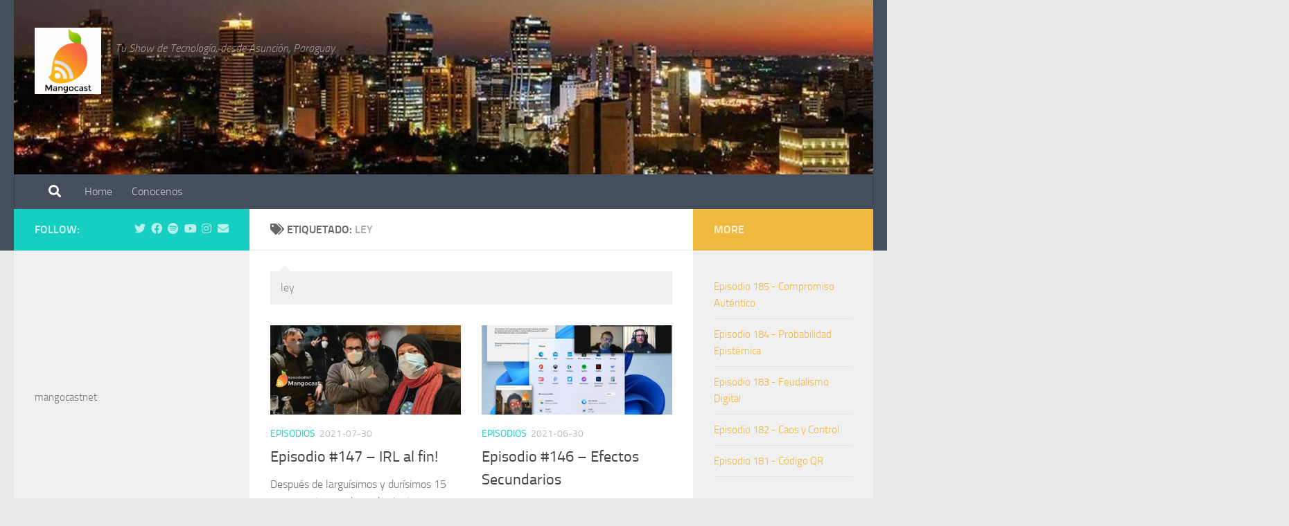

--- FILE ---
content_type: text/html; charset=UTF-8
request_url: https://www.mangocast.net/tag/ley/
body_size: 11542
content:
<!DOCTYPE html>
<html class="no-js" lang="es">
<head><style>img.lazy{min-height:1px}</style><link href="https://www.mangocast.net/wp-content/plugins/w3-total-cache/pub/js/lazyload.min.js" as="script">
  <meta charset="UTF-8">
  <meta name="viewport" content="width=device-width, initial-scale=1.0">
  <link rel="profile" href="https://gmpg.org/xfn/11" />
  <link rel="pingback" href="https://www.mangocast.net/xmlrpc.php">

  <title>ley &#8211; Mangocast</title>
<meta name='robots' content='max-image-preview:large' />
<script>document.documentElement.className = document.documentElement.className.replace("no-js","js");</script>
<link rel="alternate" type="application/rss+xml" title="Mangocast &raquo; Feed" href="https://www.mangocast.net/feed/" />
<link rel="alternate" type="application/rss+xml" title="Mangocast &raquo; Feed de los comentarios" href="https://www.mangocast.net/comments/feed/" />
<link rel="alternate" type="application/rss+xml" title="Mangocast &raquo; Etiqueta ley del feed" href="https://www.mangocast.net/tag/ley/feed/" />
<style id='wp-img-auto-sizes-contain-inline-css'>
img:is([sizes=auto i],[sizes^="auto," i]){contain-intrinsic-size:3000px 1500px}
/*# sourceURL=wp-img-auto-sizes-contain-inline-css */
</style>
<style id='wp-emoji-styles-inline-css'>

	img.wp-smiley, img.emoji {
		display: inline !important;
		border: none !important;
		box-shadow: none !important;
		height: 1em !important;
		width: 1em !important;
		margin: 0 0.07em !important;
		vertical-align: -0.1em !important;
		background: none !important;
		padding: 0 !important;
	}
/*# sourceURL=wp-emoji-styles-inline-css */
</style>
<style id='wp-block-library-inline-css'>
:root{--wp-block-synced-color:#7a00df;--wp-block-synced-color--rgb:122,0,223;--wp-bound-block-color:var(--wp-block-synced-color);--wp-editor-canvas-background:#ddd;--wp-admin-theme-color:#007cba;--wp-admin-theme-color--rgb:0,124,186;--wp-admin-theme-color-darker-10:#006ba1;--wp-admin-theme-color-darker-10--rgb:0,107,160.5;--wp-admin-theme-color-darker-20:#005a87;--wp-admin-theme-color-darker-20--rgb:0,90,135;--wp-admin-border-width-focus:2px}@media (min-resolution:192dpi){:root{--wp-admin-border-width-focus:1.5px}}.wp-element-button{cursor:pointer}:root .has-very-light-gray-background-color{background-color:#eee}:root .has-very-dark-gray-background-color{background-color:#313131}:root .has-very-light-gray-color{color:#eee}:root .has-very-dark-gray-color{color:#313131}:root .has-vivid-green-cyan-to-vivid-cyan-blue-gradient-background{background:linear-gradient(135deg,#00d084,#0693e3)}:root .has-purple-crush-gradient-background{background:linear-gradient(135deg,#34e2e4,#4721fb 50%,#ab1dfe)}:root .has-hazy-dawn-gradient-background{background:linear-gradient(135deg,#faaca8,#dad0ec)}:root .has-subdued-olive-gradient-background{background:linear-gradient(135deg,#fafae1,#67a671)}:root .has-atomic-cream-gradient-background{background:linear-gradient(135deg,#fdd79a,#004a59)}:root .has-nightshade-gradient-background{background:linear-gradient(135deg,#330968,#31cdcf)}:root .has-midnight-gradient-background{background:linear-gradient(135deg,#020381,#2874fc)}:root{--wp--preset--font-size--normal:16px;--wp--preset--font-size--huge:42px}.has-regular-font-size{font-size:1em}.has-larger-font-size{font-size:2.625em}.has-normal-font-size{font-size:var(--wp--preset--font-size--normal)}.has-huge-font-size{font-size:var(--wp--preset--font-size--huge)}.has-text-align-center{text-align:center}.has-text-align-left{text-align:left}.has-text-align-right{text-align:right}.has-fit-text{white-space:nowrap!important}#end-resizable-editor-section{display:none}.aligncenter{clear:both}.items-justified-left{justify-content:flex-start}.items-justified-center{justify-content:center}.items-justified-right{justify-content:flex-end}.items-justified-space-between{justify-content:space-between}.screen-reader-text{border:0;clip-path:inset(50%);height:1px;margin:-1px;overflow:hidden;padding:0;position:absolute;width:1px;word-wrap:normal!important}.screen-reader-text:focus{background-color:#ddd;clip-path:none;color:#444;display:block;font-size:1em;height:auto;left:5px;line-height:normal;padding:15px 23px 14px;text-decoration:none;top:5px;width:auto;z-index:100000}html :where(.has-border-color){border-style:solid}html :where([style*=border-top-color]){border-top-style:solid}html :where([style*=border-right-color]){border-right-style:solid}html :where([style*=border-bottom-color]){border-bottom-style:solid}html :where([style*=border-left-color]){border-left-style:solid}html :where([style*=border-width]){border-style:solid}html :where([style*=border-top-width]){border-top-style:solid}html :where([style*=border-right-width]){border-right-style:solid}html :where([style*=border-bottom-width]){border-bottom-style:solid}html :where([style*=border-left-width]){border-left-style:solid}html :where(img[class*=wp-image-]){height:auto;max-width:100%}:where(figure){margin:0 0 1em}html :where(.is-position-sticky){--wp-admin--admin-bar--position-offset:var(--wp-admin--admin-bar--height,0px)}@media screen and (max-width:600px){html :where(.is-position-sticky){--wp-admin--admin-bar--position-offset:0px}}

/*# sourceURL=wp-block-library-inline-css */
</style><style id='wp-block-rss-inline-css'>
ul.wp-block-rss.alignleft{margin-right:2em}ul.wp-block-rss.alignright{margin-left:2em}ul.wp-block-rss.is-grid{display:flex;flex-wrap:wrap;padding:0}ul.wp-block-rss.is-grid li{margin:0 1em 1em 0;width:100%}@media (min-width:600px){ul.wp-block-rss.columns-2 li{width:calc(50% - 1em)}ul.wp-block-rss.columns-3 li{width:calc(33.33333% - 1em)}ul.wp-block-rss.columns-4 li{width:calc(25% - 1em)}ul.wp-block-rss.columns-5 li{width:calc(20% - 1em)}ul.wp-block-rss.columns-6 li{width:calc(16.66667% - 1em)}}.wp-block-rss__item-author,.wp-block-rss__item-publish-date{display:block;font-size:.8125em}.wp-block-rss{box-sizing:border-box;list-style:none;padding:0}
/*# sourceURL=https://www.mangocast.net/wp-includes/blocks/rss/style.min.css */
</style>
<style id='wp-block-embed-inline-css'>
.wp-block-embed.alignleft,.wp-block-embed.alignright,.wp-block[data-align=left]>[data-type="core/embed"],.wp-block[data-align=right]>[data-type="core/embed"]{max-width:360px;width:100%}.wp-block-embed.alignleft .wp-block-embed__wrapper,.wp-block-embed.alignright .wp-block-embed__wrapper,.wp-block[data-align=left]>[data-type="core/embed"] .wp-block-embed__wrapper,.wp-block[data-align=right]>[data-type="core/embed"] .wp-block-embed__wrapper{min-width:280px}.wp-block-cover .wp-block-embed{min-height:240px;min-width:320px}.wp-block-embed{overflow-wrap:break-word}.wp-block-embed :where(figcaption){margin-bottom:1em;margin-top:.5em}.wp-block-embed iframe{max-width:100%}.wp-block-embed__wrapper{position:relative}.wp-embed-responsive .wp-has-aspect-ratio .wp-block-embed__wrapper:before{content:"";display:block;padding-top:50%}.wp-embed-responsive .wp-has-aspect-ratio iframe{bottom:0;height:100%;left:0;position:absolute;right:0;top:0;width:100%}.wp-embed-responsive .wp-embed-aspect-21-9 .wp-block-embed__wrapper:before{padding-top:42.85%}.wp-embed-responsive .wp-embed-aspect-18-9 .wp-block-embed__wrapper:before{padding-top:50%}.wp-embed-responsive .wp-embed-aspect-16-9 .wp-block-embed__wrapper:before{padding-top:56.25%}.wp-embed-responsive .wp-embed-aspect-4-3 .wp-block-embed__wrapper:before{padding-top:75%}.wp-embed-responsive .wp-embed-aspect-1-1 .wp-block-embed__wrapper:before{padding-top:100%}.wp-embed-responsive .wp-embed-aspect-9-16 .wp-block-embed__wrapper:before{padding-top:177.77%}.wp-embed-responsive .wp-embed-aspect-1-2 .wp-block-embed__wrapper:before{padding-top:200%}
/*# sourceURL=https://www.mangocast.net/wp-includes/blocks/embed/style.min.css */
</style>
<style id='global-styles-inline-css'>
:root{--wp--preset--aspect-ratio--square: 1;--wp--preset--aspect-ratio--4-3: 4/3;--wp--preset--aspect-ratio--3-4: 3/4;--wp--preset--aspect-ratio--3-2: 3/2;--wp--preset--aspect-ratio--2-3: 2/3;--wp--preset--aspect-ratio--16-9: 16/9;--wp--preset--aspect-ratio--9-16: 9/16;--wp--preset--color--black: #000000;--wp--preset--color--cyan-bluish-gray: #abb8c3;--wp--preset--color--white: #ffffff;--wp--preset--color--pale-pink: #f78da7;--wp--preset--color--vivid-red: #cf2e2e;--wp--preset--color--luminous-vivid-orange: #ff6900;--wp--preset--color--luminous-vivid-amber: #fcb900;--wp--preset--color--light-green-cyan: #7bdcb5;--wp--preset--color--vivid-green-cyan: #00d084;--wp--preset--color--pale-cyan-blue: #8ed1fc;--wp--preset--color--vivid-cyan-blue: #0693e3;--wp--preset--color--vivid-purple: #9b51e0;--wp--preset--gradient--vivid-cyan-blue-to-vivid-purple: linear-gradient(135deg,rgb(6,147,227) 0%,rgb(155,81,224) 100%);--wp--preset--gradient--light-green-cyan-to-vivid-green-cyan: linear-gradient(135deg,rgb(122,220,180) 0%,rgb(0,208,130) 100%);--wp--preset--gradient--luminous-vivid-amber-to-luminous-vivid-orange: linear-gradient(135deg,rgb(252,185,0) 0%,rgb(255,105,0) 100%);--wp--preset--gradient--luminous-vivid-orange-to-vivid-red: linear-gradient(135deg,rgb(255,105,0) 0%,rgb(207,46,46) 100%);--wp--preset--gradient--very-light-gray-to-cyan-bluish-gray: linear-gradient(135deg,rgb(238,238,238) 0%,rgb(169,184,195) 100%);--wp--preset--gradient--cool-to-warm-spectrum: linear-gradient(135deg,rgb(74,234,220) 0%,rgb(151,120,209) 20%,rgb(207,42,186) 40%,rgb(238,44,130) 60%,rgb(251,105,98) 80%,rgb(254,248,76) 100%);--wp--preset--gradient--blush-light-purple: linear-gradient(135deg,rgb(255,206,236) 0%,rgb(152,150,240) 100%);--wp--preset--gradient--blush-bordeaux: linear-gradient(135deg,rgb(254,205,165) 0%,rgb(254,45,45) 50%,rgb(107,0,62) 100%);--wp--preset--gradient--luminous-dusk: linear-gradient(135deg,rgb(255,203,112) 0%,rgb(199,81,192) 50%,rgb(65,88,208) 100%);--wp--preset--gradient--pale-ocean: linear-gradient(135deg,rgb(255,245,203) 0%,rgb(182,227,212) 50%,rgb(51,167,181) 100%);--wp--preset--gradient--electric-grass: linear-gradient(135deg,rgb(202,248,128) 0%,rgb(113,206,126) 100%);--wp--preset--gradient--midnight: linear-gradient(135deg,rgb(2,3,129) 0%,rgb(40,116,252) 100%);--wp--preset--font-size--small: 13px;--wp--preset--font-size--medium: 20px;--wp--preset--font-size--large: 36px;--wp--preset--font-size--x-large: 42px;--wp--preset--spacing--20: 0.44rem;--wp--preset--spacing--30: 0.67rem;--wp--preset--spacing--40: 1rem;--wp--preset--spacing--50: 1.5rem;--wp--preset--spacing--60: 2.25rem;--wp--preset--spacing--70: 3.38rem;--wp--preset--spacing--80: 5.06rem;--wp--preset--shadow--natural: 6px 6px 9px rgba(0, 0, 0, 0.2);--wp--preset--shadow--deep: 12px 12px 50px rgba(0, 0, 0, 0.4);--wp--preset--shadow--sharp: 6px 6px 0px rgba(0, 0, 0, 0.2);--wp--preset--shadow--outlined: 6px 6px 0px -3px rgb(255, 255, 255), 6px 6px rgb(0, 0, 0);--wp--preset--shadow--crisp: 6px 6px 0px rgb(0, 0, 0);}:where(.is-layout-flex){gap: 0.5em;}:where(.is-layout-grid){gap: 0.5em;}body .is-layout-flex{display: flex;}.is-layout-flex{flex-wrap: wrap;align-items: center;}.is-layout-flex > :is(*, div){margin: 0;}body .is-layout-grid{display: grid;}.is-layout-grid > :is(*, div){margin: 0;}:where(.wp-block-columns.is-layout-flex){gap: 2em;}:where(.wp-block-columns.is-layout-grid){gap: 2em;}:where(.wp-block-post-template.is-layout-flex){gap: 1.25em;}:where(.wp-block-post-template.is-layout-grid){gap: 1.25em;}.has-black-color{color: var(--wp--preset--color--black) !important;}.has-cyan-bluish-gray-color{color: var(--wp--preset--color--cyan-bluish-gray) !important;}.has-white-color{color: var(--wp--preset--color--white) !important;}.has-pale-pink-color{color: var(--wp--preset--color--pale-pink) !important;}.has-vivid-red-color{color: var(--wp--preset--color--vivid-red) !important;}.has-luminous-vivid-orange-color{color: var(--wp--preset--color--luminous-vivid-orange) !important;}.has-luminous-vivid-amber-color{color: var(--wp--preset--color--luminous-vivid-amber) !important;}.has-light-green-cyan-color{color: var(--wp--preset--color--light-green-cyan) !important;}.has-vivid-green-cyan-color{color: var(--wp--preset--color--vivid-green-cyan) !important;}.has-pale-cyan-blue-color{color: var(--wp--preset--color--pale-cyan-blue) !important;}.has-vivid-cyan-blue-color{color: var(--wp--preset--color--vivid-cyan-blue) !important;}.has-vivid-purple-color{color: var(--wp--preset--color--vivid-purple) !important;}.has-black-background-color{background-color: var(--wp--preset--color--black) !important;}.has-cyan-bluish-gray-background-color{background-color: var(--wp--preset--color--cyan-bluish-gray) !important;}.has-white-background-color{background-color: var(--wp--preset--color--white) !important;}.has-pale-pink-background-color{background-color: var(--wp--preset--color--pale-pink) !important;}.has-vivid-red-background-color{background-color: var(--wp--preset--color--vivid-red) !important;}.has-luminous-vivid-orange-background-color{background-color: var(--wp--preset--color--luminous-vivid-orange) !important;}.has-luminous-vivid-amber-background-color{background-color: var(--wp--preset--color--luminous-vivid-amber) !important;}.has-light-green-cyan-background-color{background-color: var(--wp--preset--color--light-green-cyan) !important;}.has-vivid-green-cyan-background-color{background-color: var(--wp--preset--color--vivid-green-cyan) !important;}.has-pale-cyan-blue-background-color{background-color: var(--wp--preset--color--pale-cyan-blue) !important;}.has-vivid-cyan-blue-background-color{background-color: var(--wp--preset--color--vivid-cyan-blue) !important;}.has-vivid-purple-background-color{background-color: var(--wp--preset--color--vivid-purple) !important;}.has-black-border-color{border-color: var(--wp--preset--color--black) !important;}.has-cyan-bluish-gray-border-color{border-color: var(--wp--preset--color--cyan-bluish-gray) !important;}.has-white-border-color{border-color: var(--wp--preset--color--white) !important;}.has-pale-pink-border-color{border-color: var(--wp--preset--color--pale-pink) !important;}.has-vivid-red-border-color{border-color: var(--wp--preset--color--vivid-red) !important;}.has-luminous-vivid-orange-border-color{border-color: var(--wp--preset--color--luminous-vivid-orange) !important;}.has-luminous-vivid-amber-border-color{border-color: var(--wp--preset--color--luminous-vivid-amber) !important;}.has-light-green-cyan-border-color{border-color: var(--wp--preset--color--light-green-cyan) !important;}.has-vivid-green-cyan-border-color{border-color: var(--wp--preset--color--vivid-green-cyan) !important;}.has-pale-cyan-blue-border-color{border-color: var(--wp--preset--color--pale-cyan-blue) !important;}.has-vivid-cyan-blue-border-color{border-color: var(--wp--preset--color--vivid-cyan-blue) !important;}.has-vivid-purple-border-color{border-color: var(--wp--preset--color--vivid-purple) !important;}.has-vivid-cyan-blue-to-vivid-purple-gradient-background{background: var(--wp--preset--gradient--vivid-cyan-blue-to-vivid-purple) !important;}.has-light-green-cyan-to-vivid-green-cyan-gradient-background{background: var(--wp--preset--gradient--light-green-cyan-to-vivid-green-cyan) !important;}.has-luminous-vivid-amber-to-luminous-vivid-orange-gradient-background{background: var(--wp--preset--gradient--luminous-vivid-amber-to-luminous-vivid-orange) !important;}.has-luminous-vivid-orange-to-vivid-red-gradient-background{background: var(--wp--preset--gradient--luminous-vivid-orange-to-vivid-red) !important;}.has-very-light-gray-to-cyan-bluish-gray-gradient-background{background: var(--wp--preset--gradient--very-light-gray-to-cyan-bluish-gray) !important;}.has-cool-to-warm-spectrum-gradient-background{background: var(--wp--preset--gradient--cool-to-warm-spectrum) !important;}.has-blush-light-purple-gradient-background{background: var(--wp--preset--gradient--blush-light-purple) !important;}.has-blush-bordeaux-gradient-background{background: var(--wp--preset--gradient--blush-bordeaux) !important;}.has-luminous-dusk-gradient-background{background: var(--wp--preset--gradient--luminous-dusk) !important;}.has-pale-ocean-gradient-background{background: var(--wp--preset--gradient--pale-ocean) !important;}.has-electric-grass-gradient-background{background: var(--wp--preset--gradient--electric-grass) !important;}.has-midnight-gradient-background{background: var(--wp--preset--gradient--midnight) !important;}.has-small-font-size{font-size: var(--wp--preset--font-size--small) !important;}.has-medium-font-size{font-size: var(--wp--preset--font-size--medium) !important;}.has-large-font-size{font-size: var(--wp--preset--font-size--large) !important;}.has-x-large-font-size{font-size: var(--wp--preset--font-size--x-large) !important;}
/*# sourceURL=global-styles-inline-css */
</style>

<style id='classic-theme-styles-inline-css'>
/*! This file is auto-generated */
.wp-block-button__link{color:#fff;background-color:#32373c;border-radius:9999px;box-shadow:none;text-decoration:none;padding:calc(.667em + 2px) calc(1.333em + 2px);font-size:1.125em}.wp-block-file__button{background:#32373c;color:#fff;text-decoration:none}
/*# sourceURL=/wp-includes/css/classic-themes.min.css */
</style>
<link rel='stylesheet' id='tweetscroll-css' href='https://www.mangocast.net/wp-content/plugins/tweetscroll-widget/css/tweetscroll.css?ver=1.3.6' media='screen' />
<link rel='stylesheet' id='hueman-main-style-css' href='https://www.mangocast.net/wp-content/themes/hueman/assets/front/css/main.min.css?ver=3.7.27' media='all' />
<style id='hueman-main-style-inline-css'>
body { font-size:1.00rem; }@media only screen and (min-width: 720px) {
        .nav > li { font-size:1.00rem; }
      }.is-scrolled #header #nav-mobile { background-color: #454e5c; background-color: rgba(69,78,92,0.90) }.site-title a img { max-height: 96px; }body { background-color: #eaeaea; }
/*# sourceURL=hueman-main-style-inline-css */
</style>
<link rel='stylesheet' id='hueman-font-awesome-css' href='https://www.mangocast.net/wp-content/themes/hueman/assets/front/css/font-awesome.min.css?ver=3.7.27' media='all' />
<script src="https://www.mangocast.net/wp-content/plugins/easy-twitter-feeds/assets/js/widget.js?ver=1.2.11" id="widget-js-js"></script>
<script src="https://www.mangocast.net/wp-includes/js/jquery/jquery.min.js?ver=3.7.1" id="jquery-core-js"></script>
<script src="https://www.mangocast.net/wp-includes/js/jquery/jquery-migrate.min.js?ver=3.4.1" id="jquery-migrate-js"></script>
<script id="tweetscroll-js-extra">
var PiTweetScroll = {"ajaxrequests":"https://www.mangocast.net/wp-admin/admin-ajax.php"};
//# sourceURL=tweetscroll-js-extra
</script>
<script src="https://www.mangocast.net/wp-content/plugins/tweetscroll-widget/js/jquery.tweetscroll.js?ver=6.9" id="tweetscroll-js"></script>
<link rel="https://api.w.org/" href="https://www.mangocast.net/wp-json/" /><link rel="alternate" title="JSON" type="application/json" href="https://www.mangocast.net/wp-json/wp/v2/tags/247" /><link rel="EditURI" type="application/rsd+xml" title="RSD" href="https://www.mangocast.net/xmlrpc.php?rsd" />
<meta name="generator" content="WordPress 6.9" />
<style type="text/css">
.feedzy-rss-link-icon:after {
	content: url("https://www.mangocast.net/wp-content/plugins/feedzy-rss-feeds/img/external-link.png");
	margin-left: 3px;
}
</style>
		    <link rel="preload" as="font" type="font/woff2" href="https://www.mangocast.net/wp-content/themes/hueman/assets/front/webfonts/fa-brands-400.woff2?v=5.15.2" crossorigin="anonymous"/>
    <link rel="preload" as="font" type="font/woff2" href="https://www.mangocast.net/wp-content/themes/hueman/assets/front/webfonts/fa-regular-400.woff2?v=5.15.2" crossorigin="anonymous"/>
    <link rel="preload" as="font" type="font/woff2" href="https://www.mangocast.net/wp-content/themes/hueman/assets/front/webfonts/fa-solid-900.woff2?v=5.15.2" crossorigin="anonymous"/>
  <link rel="preload" as="font" type="font/woff" href="https://www.mangocast.net/wp-content/themes/hueman/assets/front/fonts/titillium-light-webfont.woff" crossorigin="anonymous"/>
<link rel="preload" as="font" type="font/woff" href="https://www.mangocast.net/wp-content/themes/hueman/assets/front/fonts/titillium-lightitalic-webfont.woff" crossorigin="anonymous"/>
<link rel="preload" as="font" type="font/woff" href="https://www.mangocast.net/wp-content/themes/hueman/assets/front/fonts/titillium-regular-webfont.woff" crossorigin="anonymous"/>
<link rel="preload" as="font" type="font/woff" href="https://www.mangocast.net/wp-content/themes/hueman/assets/front/fonts/titillium-regularitalic-webfont.woff" crossorigin="anonymous"/>
<link rel="preload" as="font" type="font/woff" href="https://www.mangocast.net/wp-content/themes/hueman/assets/front/fonts/titillium-semibold-webfont.woff" crossorigin="anonymous"/>
<style>
  /*  base : fonts
/* ------------------------------------ */
body { font-family: "Titillium", Arial, sans-serif; }
@font-face {
  font-family: 'Titillium';
  src: url('https://www.mangocast.net/wp-content/themes/hueman/assets/front/fonts/titillium-light-webfont.eot');
  src: url('https://www.mangocast.net/wp-content/themes/hueman/assets/front/fonts/titillium-light-webfont.svg#titillium-light-webfont') format('svg'),
     url('https://www.mangocast.net/wp-content/themes/hueman/assets/front/fonts/titillium-light-webfont.eot?#iefix') format('embedded-opentype'),
     url('https://www.mangocast.net/wp-content/themes/hueman/assets/front/fonts/titillium-light-webfont.woff') format('woff'),
     url('https://www.mangocast.net/wp-content/themes/hueman/assets/front/fonts/titillium-light-webfont.ttf') format('truetype');
  font-weight: 300;
  font-style: normal;
}
@font-face {
  font-family: 'Titillium';
  src: url('https://www.mangocast.net/wp-content/themes/hueman/assets/front/fonts/titillium-lightitalic-webfont.eot');
  src: url('https://www.mangocast.net/wp-content/themes/hueman/assets/front/fonts/titillium-lightitalic-webfont.svg#titillium-lightitalic-webfont') format('svg'),
     url('https://www.mangocast.net/wp-content/themes/hueman/assets/front/fonts/titillium-lightitalic-webfont.eot?#iefix') format('embedded-opentype'),
     url('https://www.mangocast.net/wp-content/themes/hueman/assets/front/fonts/titillium-lightitalic-webfont.woff') format('woff'),
     url('https://www.mangocast.net/wp-content/themes/hueman/assets/front/fonts/titillium-lightitalic-webfont.ttf') format('truetype');
  font-weight: 300;
  font-style: italic;
}
@font-face {
  font-family: 'Titillium';
  src: url('https://www.mangocast.net/wp-content/themes/hueman/assets/front/fonts/titillium-regular-webfont.eot');
  src: url('https://www.mangocast.net/wp-content/themes/hueman/assets/front/fonts/titillium-regular-webfont.svg#titillium-regular-webfont') format('svg'),
     url('https://www.mangocast.net/wp-content/themes/hueman/assets/front/fonts/titillium-regular-webfont.eot?#iefix') format('embedded-opentype'),
     url('https://www.mangocast.net/wp-content/themes/hueman/assets/front/fonts/titillium-regular-webfont.woff') format('woff'),
     url('https://www.mangocast.net/wp-content/themes/hueman/assets/front/fonts/titillium-regular-webfont.ttf') format('truetype');
  font-weight: 400;
  font-style: normal;
}
@font-face {
  font-family: 'Titillium';
  src: url('https://www.mangocast.net/wp-content/themes/hueman/assets/front/fonts/titillium-regularitalic-webfont.eot');
  src: url('https://www.mangocast.net/wp-content/themes/hueman/assets/front/fonts/titillium-regularitalic-webfont.svg#titillium-regular-webfont') format('svg'),
     url('https://www.mangocast.net/wp-content/themes/hueman/assets/front/fonts/titillium-regularitalic-webfont.eot?#iefix') format('embedded-opentype'),
     url('https://www.mangocast.net/wp-content/themes/hueman/assets/front/fonts/titillium-regularitalic-webfont.woff') format('woff'),
     url('https://www.mangocast.net/wp-content/themes/hueman/assets/front/fonts/titillium-regularitalic-webfont.ttf') format('truetype');
  font-weight: 400;
  font-style: italic;
}
@font-face {
    font-family: 'Titillium';
    src: url('https://www.mangocast.net/wp-content/themes/hueman/assets/front/fonts/titillium-semibold-webfont.eot');
    src: url('https://www.mangocast.net/wp-content/themes/hueman/assets/front/fonts/titillium-semibold-webfont.svg#titillium-semibold-webfont') format('svg'),
         url('https://www.mangocast.net/wp-content/themes/hueman/assets/front/fonts/titillium-semibold-webfont.eot?#iefix') format('embedded-opentype'),
         url('https://www.mangocast.net/wp-content/themes/hueman/assets/front/fonts/titillium-semibold-webfont.woff') format('woff'),
         url('https://www.mangocast.net/wp-content/themes/hueman/assets/front/fonts/titillium-semibold-webfont.ttf') format('truetype');
  font-weight: 600;
  font-style: normal;
}
</style>
  <!--[if lt IE 9]>
<script src="https://www.mangocast.net/wp-content/themes/hueman/assets/front/js/ie/html5shiv-printshiv.min.js"></script>
<script src="https://www.mangocast.net/wp-content/themes/hueman/assets/front/js/ie/selectivizr.js"></script>
<![endif]-->
<link rel="icon" href="https://www.mangocast.net/wp-content/uploads/2023/12/cropped-mangocast300px-32x32.png" sizes="32x32" />
<link rel="icon" href="https://www.mangocast.net/wp-content/uploads/2023/12/cropped-mangocast300px-192x192.png" sizes="192x192" />
<link rel="apple-touch-icon" href="https://www.mangocast.net/wp-content/uploads/2023/12/cropped-mangocast300px-180x180.png" />
<meta name="msapplication-TileImage" content="https://www.mangocast.net/wp-content/uploads/2023/12/cropped-mangocast300px-270x270.png" />
</head>

<body class="archive tag tag-ley tag-247 wp-custom-logo wp-embed-responsive wp-theme-hueman col-3cm full-width header-desktop-sticky header-mobile-sticky hueman-3-7-27 chrome">
<div id="wrapper">
  <a class="screen-reader-text skip-link" href="#content">Saltar al contenido</a>
  
  <header id="header" class="top-menu-mobile-on one-mobile-menu top_menu header-ads-desktop  topbar-transparent has-header-img">
        <nav class="nav-container group mobile-menu mobile-sticky no-menu-assigned" id="nav-mobile" data-menu-id="header-1">
  <div class="mobile-title-logo-in-header"><p class="site-title">                  <a class="custom-logo-link" href="https://www.mangocast.net/" rel="home" title="Mangocast | Inicio"><img class="lazy" src="data:image/svg+xml,%3Csvg%20xmlns='http://www.w3.org/2000/svg'%20viewBox='0%200%201023%201024'%3E%3C/svg%3E" data-src="https://www.mangocast.net/wp-content/uploads/2023/12/cropped-mangocast-logo-1500-1024x1024-1-1.jpg" alt="Mangocast" width="1023" height="1024"/></a>                </p></div>
        
                    <!-- <div class="ham__navbar-toggler collapsed" aria-expanded="false">
          <div class="ham__navbar-span-wrapper">
            <span class="ham-toggler-menu__span"></span>
          </div>
        </div> -->
        <button class="ham__navbar-toggler-two collapsed" title="Menu" aria-expanded="false">
          <span class="ham__navbar-span-wrapper">
            <span class="line line-1"></span>
            <span class="line line-2"></span>
            <span class="line line-3"></span>
          </span>
        </button>
            
      <div class="nav-text"></div>
      <div class="nav-wrap container">
                  <ul class="nav container-inner group mobile-search">
                            <li>
                  <form role="search" method="get" class="search-form" action="https://www.mangocast.net/">
				<label>
					<span class="screen-reader-text">Buscar:</span>
					<input type="search" class="search-field" placeholder="Buscar &hellip;" value="" name="s" />
				</label>
				<input type="submit" class="search-submit" value="Buscar" />
			</form>                </li>
                      </ul>
                <ul id="menu-principal" class="nav container-inner group"><li id="menu-item-3524" class="menu-item menu-item-type-custom menu-item-object-custom menu-item-home menu-item-3524"><a href="https://www.mangocast.net">Home</a></li>
<li id="menu-item-3525" class="menu-item menu-item-type-post_type menu-item-object-page menu-item-3525"><a href="https://www.mangocast.net/about/">Conocenos</a></li>
</ul>      </div>
</nav><!--/#nav-topbar-->  
  
  <div class="container group">
        <div class="container-inner">

                <div id="header-image-wrap">
              <div class="group hu-pad central-header-zone">
                                        <div class="logo-tagline-group">
                          <p class="site-title">                  <a class="custom-logo-link" href="https://www.mangocast.net/" rel="home" title="Mangocast | Inicio"><img class="lazy" src="data:image/svg+xml,%3Csvg%20xmlns='http://www.w3.org/2000/svg'%20viewBox='0%200%201023%201024'%3E%3C/svg%3E" data-src="https://www.mangocast.net/wp-content/uploads/2023/12/cropped-mangocast-logo-1500-1024x1024-1-1.jpg" alt="Mangocast" width="1023" height="1024"/></a>                </p>                                                        <p class="site-description">Tu Show de Tecnología, desde Asunción, Paraguay.</p>
                                                </div>
                                                  </div>

              <a href="https://www.mangocast.net/" rel="home"><img src="data:image/svg+xml,%3Csvg%20xmlns='http://www.w3.org/2000/svg'%20viewBox='0%200%201380%20280'%3E%3C/svg%3E" data-src="https://www.mangocast.net/wp-content/uploads/2023/12/cropped-asu-6-1380x280-1.jpg" width="1380" height="280" alt="" class="new-site-image lazy" data-srcset="https://www.mangocast.net/wp-content/uploads/2023/12/cropped-asu-6-1380x280-1.jpg 1380w, https://www.mangocast.net/wp-content/uploads/2023/12/cropped-asu-6-1380x280-1-300x61.jpg 300w, https://www.mangocast.net/wp-content/uploads/2023/12/cropped-asu-6-1380x280-1-1024x208.jpg 1024w, https://www.mangocast.net/wp-content/uploads/2023/12/cropped-asu-6-1380x280-1-768x156.jpg 768w" data-sizes="(max-width: 1380px) 100vw, 1380px" decoding="async" fetchpriority="high" /></a>          </div>
      
                <nav class="nav-container group desktop-menu " id="nav-header" data-menu-id="header-2">
    <div class="nav-text"><!-- put your mobile menu text here --></div>

  <div class="nav-wrap container">
          <div id="main-header-search" class="container">
        <div class="container-inner">
          <button class="toggle-search"><i class="fas fa-search"></i></button>
          <div class="search-expand">
            <div class="search-expand-inner"><form role="search" method="get" class="search-form" action="https://www.mangocast.net/">
				<label>
					<span class="screen-reader-text">Buscar:</span>
					<input type="search" class="search-field" placeholder="Buscar &hellip;" value="" name="s" />
				</label>
				<input type="submit" class="search-submit" value="Buscar" />
			</form></div>
          </div>
        </div><!--/.container-inner-->
      </div><!--/.container-->
        <ul id="menu-principal-1" class="nav container-inner group"><li class="menu-item menu-item-type-custom menu-item-object-custom menu-item-home menu-item-3524"><a href="https://www.mangocast.net">Home</a></li>
<li class="menu-item menu-item-type-post_type menu-item-object-page menu-item-3525"><a href="https://www.mangocast.net/about/">Conocenos</a></li>
</ul>  </div>
</nav><!--/#nav-header-->      
    </div><!--/.container-inner-->
      </div><!--/.container-->

</header><!--/#header-->
  
  <div class="container" id="page">
    <div class="container-inner">
            <div class="main">
        <div class="main-inner group">
          
              <main class="content" id="content">
              <div class="page-title hu-pad group">
          	    		<h1><i class="fas fa-tags"></i>Etiquetado: <span>ley </span></h1>
    	
    </div><!--/.page-title-->
          <div class="hu-pad group">
              <div class="notebox">
    <p>ley</p>
  </div>

  <div id="grid-wrapper" class="post-list group">
    <div class="post-row">        <article id="post-2844" class="group grid-item post-2844 post type-post status-publish format-image has-post-thumbnail hentry category-episodios tag-bitcoin tag-blockchain tag-criptomonedas tag-crypto tag-espacio tag-ley post_format-post-format-image">
	<div class="post-inner post-hover">
      		<div class="post-thumbnail">
  			<a href="https://www.mangocast.net/2021/07/episodio-147-irl-al-fin/">
            				<img width="720" height="340" src="data:image/svg+xml,%3Csvg%20xmlns='http://www.w3.org/2000/svg'%20viewBox='0%200%20720%20340'%3E%3C/svg%3E" data-src="https://www.mangocast.net/wp-content/uploads/2023/12/mangocast-147-720x340.jpg" class="attachment-thumb-large size-thumb-large wp-post-image lazy" alt="" decoding="async" data-srcset="https://www.mangocast.net/wp-content/uploads/2023/12/mangocast-147-720x340.jpg 720w, https://www.mangocast.net/wp-content/uploads/2023/12/mangocast-147-520x245.jpg 520w" data-sizes="(max-width: 720px) 100vw, 720px" />  				  				  				  			</a>
  			  		</div><!--/.post-thumbnail-->
          		<div class="post-meta group">
          			  <p class="post-category"><a href="https://www.mangocast.net/category/episodios/" rel="category tag">episodios</a></p>
                  			  <p class="post-date">
  <time class="published updated" datetime="2021-07-30 02:22:37">2021-07-30</time>
</p>

  <p class="post-byline" style="display:none">&nbsp;por    <span class="vcard author">
      <span class="fn"><a href="https://www.mangocast.net/author/chonex/" title="Entradas de Rolando Natalizia" rel="author">Rolando Natalizia</a></span>
    </span> &middot; Published <span class="published">2021-07-30</span>
     &middot; Last modified <span class="updated">2023-12-25</span>  </p>
          		</div><!--/.post-meta-->
    		<h2 class="post-title entry-title">
			<a href="https://www.mangocast.net/2021/07/episodio-147-irl-al-fin/" rel="bookmark">Episodio #147 – IRL al fin!</a>
		</h2><!--/.post-title-->

				<div class="entry excerpt entry-summary">
			<p>Después de larguísimos y durísimos 15 meses, estamos de vuelta juntos en un encuentro físico compartiendo un asado al aire libre a pesar del frío polar. ¡Qué felicidad! Aunque la pandemia no influyó en&#46;&#46;&#46;</p>
		</div><!--/.entry-->
		
	</div><!--/.post-inner-->
</article><!--/.post-->
            <article id="post-2843" class="group grid-item post-2843 post type-post status-publish format-image has-post-thumbnail hentry category-episodios tag-299 tag-android tag-bitcoin tag-btc tag-crypto tag-ley tag-linux tag-microsoft tag-windows post_format-post-format-image">
	<div class="post-inner post-hover">
      		<div class="post-thumbnail">
  			<a href="https://www.mangocast.net/2021/06/episodio-146-efectos-secundarios/">
            				<img width="720" height="340" src="data:image/svg+xml,%3Csvg%20xmlns='http://www.w3.org/2000/svg'%20viewBox='0%200%20720%20340'%3E%3C/svg%3E" data-src="https://www.mangocast.net/wp-content/uploads/2023/12/mangocast-146-720x340.jpg" class="attachment-thumb-large size-thumb-large wp-post-image lazy" alt="" decoding="async" data-srcset="https://www.mangocast.net/wp-content/uploads/2023/12/mangocast-146-720x340.jpg 720w, https://www.mangocast.net/wp-content/uploads/2023/12/mangocast-146-520x245.jpg 520w" data-sizes="(max-width: 720px) 100vw, 720px" />  				  				  				  			</a>
  			  		</div><!--/.post-thumbnail-->
          		<div class="post-meta group">
          			  <p class="post-category"><a href="https://www.mangocast.net/category/episodios/" rel="category tag">episodios</a></p>
                  			  <p class="post-date">
  <time class="published updated" datetime="2021-06-30 02:22:48">2021-06-30</time>
</p>

  <p class="post-byline" style="display:none">&nbsp;por    <span class="vcard author">
      <span class="fn"><a href="https://www.mangocast.net/author/chonex/" title="Entradas de Rolando Natalizia" rel="author">Rolando Natalizia</a></span>
    </span> &middot; Published <span class="published">2021-06-30</span>
     &middot; Last modified <span class="updated">2023-12-25</span>  </p>
          		</div><!--/.post-meta-->
    		<h2 class="post-title entry-title">
			<a href="https://www.mangocast.net/2021/06/episodio-146-efectos-secundarios/" rel="bookmark">Episodio #146 – Efectos Secundarios</a>
		</h2><!--/.post-title-->

				<div class="entry excerpt entry-summary">
			<p>Con mucho frío arrancamos el episodio sin invitados, haciendo la tradicional pregunta del día: ¿Cuáles son los efectos colaterales que va a tener la pandemia, ahora que medio se ve el luz al final?&#46;&#46;&#46;</p>
		</div><!--/.entry-->
		
	</div><!--/.post-inner-->
</article><!--/.post-->
    </div>  </div><!--/.post-list-->

<nav class="pagination group">
			<ul class="group">
			<li class="prev left"></li>
			<li class="next right"></li>
		</ul>
	</nav><!--/.pagination-->
          </div><!--/.hu-pad-->
            </main><!--/.content-->
          

	<div class="sidebar s1 collapsed" data-position="left" data-layout="col-3cm" data-sb-id="s1">

		<button class="sidebar-toggle" title="Amplia la barra lateral"><i class="fas sidebar-toggle-arrows"></i></button>

		<div class="sidebar-content">

			           			<div class="sidebar-top group">
                        <p>Follow:</p>                    <ul class="social-links"><li><a rel="nofollow noopener noreferrer" class="social-tooltip"  title="Seguinos en Twitter/X" aria-label="Seguinos en Twitter/X" href="https://twitter.com/mangocastnet" target="_blank"  style="font-size:16px"><i class="fab fa-twitter"></i></a></li><li><a rel="nofollow noopener noreferrer" class="social-tooltip"  title="Seguinos en Facebook" aria-label="Seguinos en Facebook" href="https://facebook.com/mangocast" target="_blank"  style="font-size:16px"><i class="fab fa-facebook"></i></a></li><li><a rel="nofollow noopener noreferrer" class="social-tooltip"  title="Escuchanos en Spotify" aria-label="Escuchanos en Spotify" href="https://open.spotify.com/show/54hPpkrdp8RlCJq6wUzVai" target="_blank"  style="font-size:16px"><i class="fab fa-spotify"></i></a></li><li><a rel="nofollow noopener noreferrer" class="social-tooltip"  title="Subscribite en YouTube" aria-label="Subscribite en YouTube" href="https://www.youtube.com/user/Mangocast" target="_blank"  style="font-size:16px"><i class="fab fa-youtube"></i></a></li><li><a rel="nofollow noopener noreferrer" class="social-tooltip"  title="Seguinos en Instagram" aria-label="Seguinos en Instagram" href="https://www.instagram.com/mangocastnet/" target="_blank"  style="font-size:16px"><i class="fab fa-instagram"></i></a></li><li><a rel="nofollow noopener noreferrer" class="social-tooltip"  title="Follow us on Email" aria-label="Follow us on Email" href="mailto:panel@mangocast.net" target="_blank"  style="font-size:16px"><i class="fas fa-envelope"></i></a></li></ul>  			</div>
			
			
			
			<div id="block-7" class="widget widget_block">
<figure class="wp-block-embed is-type-rich is-provider-spotify wp-block-embed-spotify wp-embed-aspect-21-9 wp-has-aspect-ratio"><div class="wp-block-embed__wrapper">
<iframe title="Spotify Embed: Mangocast" style="border-radius: 12px" width="100%" height="152" frameborder="0" allowfullscreen allow="autoplay; clipboard-write; encrypted-media; fullscreen; picture-in-picture" loading="lazy" src="https://open.spotify.com/embed/show/54hPpkrdp8RlCJq6wUzVai?utm_source=oembed"></iframe>
</div></figure>
</div><div id="block-14" class="widget widget_block"><p>
<a class="twitter-timeline" data-width="" data-lang=""
    data-chrome="" data-height=""
    data-theme="light" href="https://twitter.com/mangocastnet"
    rel=”nofollow”>
     mangocastnet</a>

</p>
</div>
		</div><!--/.sidebar-content-->

	</div><!--/.sidebar-->

	<div class="sidebar s2 collapsed" data-position="right" data-layout="col-3cm" data-sb-id="s2">

	<button class="sidebar-toggle" title="Amplia la barra lateral"><i class="fas sidebar-toggle-arrows"></i></button>

	<div class="sidebar-content">

		  		<div class="sidebar-top group">
        <p>More</p>  		</div>
		
		
		<div id="block-19" class="widget widget_block widget_rss"><ul class="wp-block-rss"><li class='wp-block-rss__item'><div class='wp-block-rss__item-title'><a href='https://www.mangocast.net/content/2025/capitulo-hq-0185.mp3'>Episodio 185 - Compromiso Auténtico</a></div></li><li class='wp-block-rss__item'><div class='wp-block-rss__item-title'><a href='https://www.mangocast.net/content/2025/capitulo-hq-0184.mp3'>Episodio 184 - Probabilidad Epistémica</a></div></li><li class='wp-block-rss__item'><div class='wp-block-rss__item-title'><a href='https://www.mangocast.net/content/2025/capitulo-hq-0183.mp3'>Episodio 183 - Feudalismo Digital</a></div></li><li class='wp-block-rss__item'><div class='wp-block-rss__item-title'><a href='https://www.mangocast.net/content/2025/capitulo-hq-0182.mp3'>Episodio 182 - Caos y Control</a></div></li><li class='wp-block-rss__item'><div class='wp-block-rss__item-title'><a href='https://www.mangocast.net/content/2025/capitulo-hq-0181.mp3'>Episodio 181 - Código QR</a></div></li></ul></div>
	</div><!--/.sidebar-content-->

</div><!--/.sidebar-->

        </div><!--/.main-inner-->
      </div><!--/.main-->
    </div><!--/.container-inner-->
  </div><!--/.container-->
    <footer id="footer">

    
    
    
    <section class="container" id="footer-bottom">
      <div class="container-inner">

        <a id="back-to-top" href="#"><i class="fas fa-angle-up"></i></a>

        <div class="hu-pad group">

          <div class="grid one-half">
                        
            <div id="copyright">
                <p>Mangocast &copy; 2026. All Rights Reserved.</p>
            </div><!--/#copyright-->

                                                          <div id="credit" style="">
                    <p>Funciona con&nbsp;<a class="fab fa-wordpress" title="Funciona con WordPress" href="https://wordpress.org/" target="_blank" rel="noopener noreferrer"></a> - Diseñado con el&nbsp;<a href="https://presscustomizr.com/hueman/" title="Tema Hueman">Tema Hueman</a></p>
                  </div><!--/#credit-->
                          
          </div>

          <div class="grid one-half last">
                                          <ul class="social-links"><li><a rel="nofollow noopener noreferrer" class="social-tooltip"  title="Seguinos en Twitter/X" aria-label="Seguinos en Twitter/X" href="https://twitter.com/mangocastnet" target="_blank"  style="font-size:16px"><i class="fab fa-twitter"></i></a></li><li><a rel="nofollow noopener noreferrer" class="social-tooltip"  title="Seguinos en Facebook" aria-label="Seguinos en Facebook" href="https://facebook.com/mangocast" target="_blank"  style="font-size:16px"><i class="fab fa-facebook"></i></a></li><li><a rel="nofollow noopener noreferrer" class="social-tooltip"  title="Escuchanos en Spotify" aria-label="Escuchanos en Spotify" href="https://open.spotify.com/show/54hPpkrdp8RlCJq6wUzVai" target="_blank"  style="font-size:16px"><i class="fab fa-spotify"></i></a></li><li><a rel="nofollow noopener noreferrer" class="social-tooltip"  title="Subscribite en YouTube" aria-label="Subscribite en YouTube" href="https://www.youtube.com/user/Mangocast" target="_blank"  style="font-size:16px"><i class="fab fa-youtube"></i></a></li><li><a rel="nofollow noopener noreferrer" class="social-tooltip"  title="Seguinos en Instagram" aria-label="Seguinos en Instagram" href="https://www.instagram.com/mangocastnet/" target="_blank"  style="font-size:16px"><i class="fab fa-instagram"></i></a></li><li><a rel="nofollow noopener noreferrer" class="social-tooltip"  title="Follow us on Email" aria-label="Follow us on Email" href="mailto:panel@mangocast.net" target="_blank"  style="font-size:16px"><i class="fas fa-envelope"></i></a></li></ul>                                    </div>

        </div><!--/.hu-pad-->

      </div><!--/.container-inner-->
    </section><!--/.container-->

  </footer><!--/#footer-->

</div><!--/#wrapper-->

<script type="speculationrules">
{"prefetch":[{"source":"document","where":{"and":[{"href_matches":"/*"},{"not":{"href_matches":["/wp-*.php","/wp-admin/*","/wp-content/uploads/*","/wp-content/*","/wp-content/plugins/*","/wp-content/themes/hueman/*","/*\\?(.+)"]}},{"not":{"selector_matches":"a[rel~=\"nofollow\"]"}},{"not":{"selector_matches":".no-prefetch, .no-prefetch a"}}]},"eagerness":"conservative"}]}
</script>
<script src="https://www.mangocast.net/wp-includes/js/underscore.min.js?ver=1.13.7" id="underscore-js"></script>
<script id="hu-front-scripts-js-extra">
var HUParams = {"_disabled":[],"SmoothScroll":{"Enabled":false,"Options":{"touchpadSupport":false}},"centerAllImg":"1","timerOnScrollAllBrowsers":"1","extLinksStyle":"","extLinksTargetExt":"","extLinksSkipSelectors":{"classes":["btn","button"],"ids":[]},"imgSmartLoadEnabled":"","imgSmartLoadOpts":{"parentSelectors":[".container .content",".post-row",".container .sidebar","#footer","#header-widgets"],"opts":{"excludeImg":[".tc-holder-img"],"fadeIn_options":100,"threshold":0}},"goldenRatio":"1.618","gridGoldenRatioLimit":"350","sbStickyUserSettings":{"desktop":false,"mobile":false},"sidebarOneWidth":"340","sidebarTwoWidth":"260","isWPMobile":"","menuStickyUserSettings":{"desktop":"stick_up","mobile":"stick_up"},"mobileSubmenuExpandOnClick":"1","submenuTogglerIcon":"\u003Ci class=\"fas fa-angle-down\"\u003E\u003C/i\u003E","isDevMode":"","ajaxUrl":"https://www.mangocast.net/?huajax=1","frontNonce":{"id":"HuFrontNonce","handle":"dc391f0ebf"},"isWelcomeNoteOn":"","welcomeContent":"","i18n":{"collapsibleExpand":"Ampliar","collapsibleCollapse":"Contraer"},"deferFontAwesome":"","fontAwesomeUrl":"https://www.mangocast.net/wp-content/themes/hueman/assets/front/css/font-awesome.min.css?3.7.27","mainScriptUrl":"https://www.mangocast.net/wp-content/themes/hueman/assets/front/js/scripts.min.js?3.7.27","flexSliderNeeded":"","flexSliderOptions":{"is_rtl":false,"has_touch_support":true,"is_slideshow":true,"slideshow_speed":5000}};
//# sourceURL=hu-front-scripts-js-extra
</script>
<script src="https://www.mangocast.net/wp-content/themes/hueman/assets/front/js/scripts.min.js?ver=3.7.27" id="hu-front-scripts-js" defer></script>
<script id="wp-emoji-settings" type="application/json">
{"baseUrl":"https://s.w.org/images/core/emoji/17.0.2/72x72/","ext":".png","svgUrl":"https://s.w.org/images/core/emoji/17.0.2/svg/","svgExt":".svg","source":{"concatemoji":"https://www.mangocast.net/wp-includes/js/wp-emoji-release.min.js?ver=6.9"}}
</script>
<script type="module">
/*! This file is auto-generated */
const a=JSON.parse(document.getElementById("wp-emoji-settings").textContent),o=(window._wpemojiSettings=a,"wpEmojiSettingsSupports"),s=["flag","emoji"];function i(e){try{var t={supportTests:e,timestamp:(new Date).valueOf()};sessionStorage.setItem(o,JSON.stringify(t))}catch(e){}}function c(e,t,n){e.clearRect(0,0,e.canvas.width,e.canvas.height),e.fillText(t,0,0);t=new Uint32Array(e.getImageData(0,0,e.canvas.width,e.canvas.height).data);e.clearRect(0,0,e.canvas.width,e.canvas.height),e.fillText(n,0,0);const a=new Uint32Array(e.getImageData(0,0,e.canvas.width,e.canvas.height).data);return t.every((e,t)=>e===a[t])}function p(e,t){e.clearRect(0,0,e.canvas.width,e.canvas.height),e.fillText(t,0,0);var n=e.getImageData(16,16,1,1);for(let e=0;e<n.data.length;e++)if(0!==n.data[e])return!1;return!0}function u(e,t,n,a){switch(t){case"flag":return n(e,"\ud83c\udff3\ufe0f\u200d\u26a7\ufe0f","\ud83c\udff3\ufe0f\u200b\u26a7\ufe0f")?!1:!n(e,"\ud83c\udde8\ud83c\uddf6","\ud83c\udde8\u200b\ud83c\uddf6")&&!n(e,"\ud83c\udff4\udb40\udc67\udb40\udc62\udb40\udc65\udb40\udc6e\udb40\udc67\udb40\udc7f","\ud83c\udff4\u200b\udb40\udc67\u200b\udb40\udc62\u200b\udb40\udc65\u200b\udb40\udc6e\u200b\udb40\udc67\u200b\udb40\udc7f");case"emoji":return!a(e,"\ud83e\u1fac8")}return!1}function f(e,t,n,a){let r;const o=(r="undefined"!=typeof WorkerGlobalScope&&self instanceof WorkerGlobalScope?new OffscreenCanvas(300,150):document.createElement("canvas")).getContext("2d",{willReadFrequently:!0}),s=(o.textBaseline="top",o.font="600 32px Arial",{});return e.forEach(e=>{s[e]=t(o,e,n,a)}),s}function r(e){var t=document.createElement("script");t.src=e,t.defer=!0,document.head.appendChild(t)}a.supports={everything:!0,everythingExceptFlag:!0},new Promise(t=>{let n=function(){try{var e=JSON.parse(sessionStorage.getItem(o));if("object"==typeof e&&"number"==typeof e.timestamp&&(new Date).valueOf()<e.timestamp+604800&&"object"==typeof e.supportTests)return e.supportTests}catch(e){}return null}();if(!n){if("undefined"!=typeof Worker&&"undefined"!=typeof OffscreenCanvas&&"undefined"!=typeof URL&&URL.createObjectURL&&"undefined"!=typeof Blob)try{var e="postMessage("+f.toString()+"("+[JSON.stringify(s),u.toString(),c.toString(),p.toString()].join(",")+"));",a=new Blob([e],{type:"text/javascript"});const r=new Worker(URL.createObjectURL(a),{name:"wpTestEmojiSupports"});return void(r.onmessage=e=>{i(n=e.data),r.terminate(),t(n)})}catch(e){}i(n=f(s,u,c,p))}t(n)}).then(e=>{for(const n in e)a.supports[n]=e[n],a.supports.everything=a.supports.everything&&a.supports[n],"flag"!==n&&(a.supports.everythingExceptFlag=a.supports.everythingExceptFlag&&a.supports[n]);var t;a.supports.everythingExceptFlag=a.supports.everythingExceptFlag&&!a.supports.flag,a.supports.everything||((t=a.source||{}).concatemoji?r(t.concatemoji):t.wpemoji&&t.twemoji&&(r(t.twemoji),r(t.wpemoji)))});
//# sourceURL=https://www.mangocast.net/wp-includes/js/wp-emoji-loader.min.js
</script>
<!--[if lt IE 9]>
<script src="https://www.mangocast.net/wp-content/themes/hueman/assets/front/js/ie/respond.js"></script>
<![endif]-->
<script>window.w3tc_lazyload=1,window.lazyLoadOptions={elements_selector:".lazy",callback_loaded:function(t){var e;try{e=new CustomEvent("w3tc_lazyload_loaded",{detail:{e:t}})}catch(a){(e=document.createEvent("CustomEvent")).initCustomEvent("w3tc_lazyload_loaded",!1,!1,{e:t})}window.dispatchEvent(e)}}</script><script async src="https://www.mangocast.net/wp-content/plugins/w3-total-cache/pub/js/lazyload.min.js"></script></body>
</html>
<!--
Performance optimized by W3 Total Cache. Learn more: https://www.boldgrid.com/w3-total-cache/?utm_source=w3tc&utm_medium=footer_comment&utm_campaign=free_plugin

Almacenamiento en caché de páginas con Disk: Enhanced 
Carga diferida
Caché de base de datos 15/65 consultas en 0.039 segundos usando Disk

Served from: www.mangocast.net @ 2026-01-24 12:49:07 by W3 Total Cache
-->